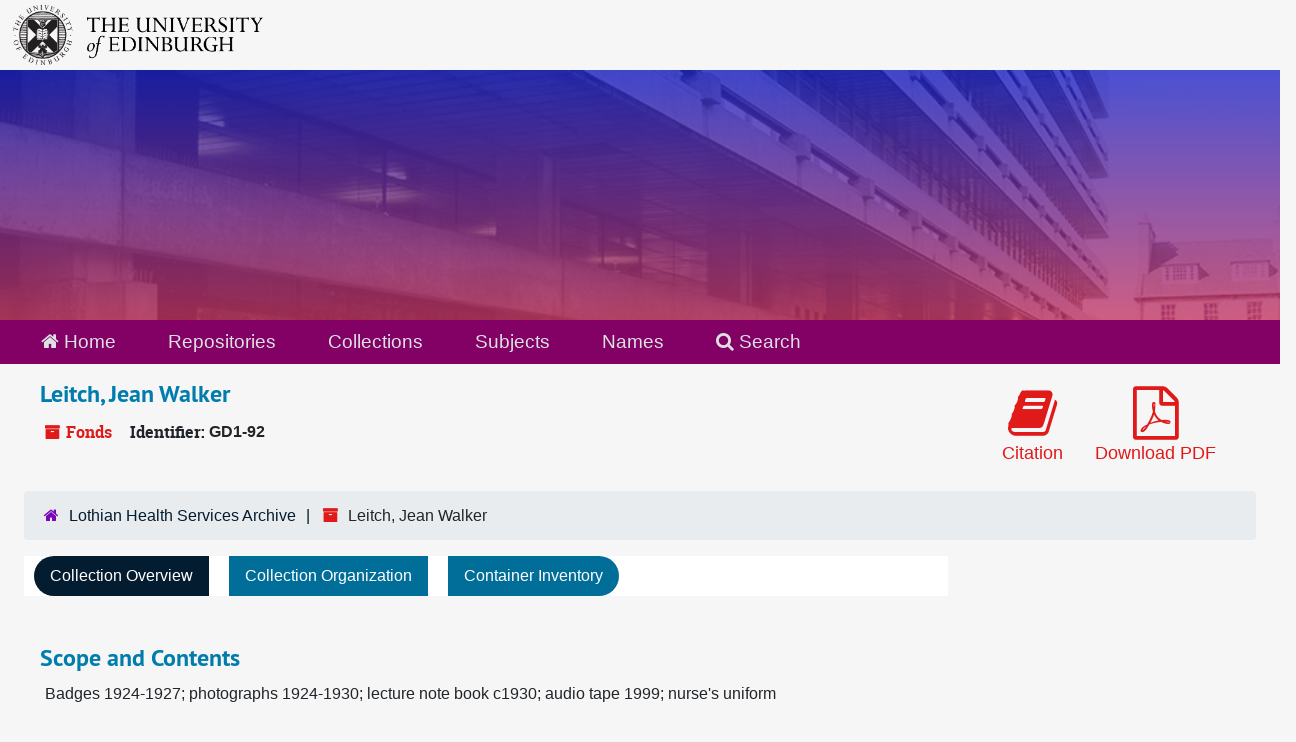

--- FILE ---
content_type: text/html;charset=utf-8
request_url: https://archives.collections.ed.ac.uk/repositories/4/resources/189
body_size: 8816
content:
<!DOCTYPE html>
<html lang="en">
<head>
	<meta charset="utf-8"/>
	<meta http-equiv="X-UA-Compatible" content="IE=edge"/>
	<meta name="viewport" content="width=device-width, initial-scale=1">
	<link rel="icon" type="image/png" href="/favicon-AS.png">
<link rel="icon" type="image/svg+xml" href="/favicon-AS.svg">

	<title>Collection: Leitch, Jean Walker | ArchivesSpace Public Interface</title>
	<meta name="csrf-param" content="authenticity_token" />
<meta name="csrf-token" content="GgH7mx/pCZ6x9jzjiznueS4N+UEMhoBWf3nltIXMtMPx2mw1KgTVeYidMYhCOBm1oJY55DurpurqC9ILzVt2Og==" />

		<meta name="referrer" content="origin-when-cross-origin" />

	<script>
	 var APP_PATH = '/';
	 var SHOW_IDENTIFIERS_IN_TREE = true;
	</script>

	<link rel="stylesheet" media="all" href="/assets/application-65346ce1b9e1d0663e2a055e0b2dddffb06b41c1d5cd4827bdc373d3b59295a6.css" />
	<script src="/assets/application-589dd4e86c691634ac2aec1683b4c758133e463261a6795a9e45d0f75b93fad7.js"></script>

	  <script type="application/ld+json">
    {
  "@context": "http://schema.org/",
  "@id": "http://127.0.0.1:8081/repositories/4/resources/189",
  "@type": [
    "Collection",
    "ArchiveComponent"
  ],
  "name": "Leitch, Jean Walker",
  "identifier": "GD1 92",
  "description": "Badges 1924-1927; photographs 1924-1930; lecture note book c1930; audio tape 1999; nurse's uniform",
  "dateCreated": [
    "Creation: 1924-1999"
  ],
  "materialExtent": [
    {
      "@type": "QuantitativeValue",
      "unitText": "items: photographs, bound volume, audiotape, objects",
      "value": "13"
    }
  ],
  "about": [
    {
      "@type": "Intangible",
      "name": "Nursing | Edinburgh (Scotland) | Study and teaching |"
    },
    {
      "@type": "Intangible",
      "name": "Nursing | Edinburgh (Scotland) | Practice |"
    },
    {
      "@type": "Person",
      "name": "Leitch, Jean Walker, fl.1924-1930, nurse"
    }
  ],
  "inLanguage": [
    {
      "@type": "Language",
      "name": "English"
    }
  ],
  "holdingArchive": {
    "@id": "http://127.0.0.1:8081/repositories/4",
    "@type": "ArchiveOrganization",
    "name": "Lothian Health Services Archive",
    "address": {
      "@type": "PostalAddress",
      "streetAddress": [
        "Centre for Research Collections",
        "Edinburgh University Library",
        "George Square"
      ],
      "addressLocality": "Edinburgh",
      "postalCode": "EH8 9LJ",
      "addressCountry": "Scotland"
    }
  }
}
  </script>


		<!-- Begin plugin layout -->
		<link rel="stylesheet" media="screen" href="/assets/css/custom.css" />
<!-- Google tag (gtag.js) -->
<script async src="https://www.googletagmanager.com/gtag/js?id=G-YZ56YQ3BHB"></script>
<script>
  window.dataLayer = window.dataLayer || [];
  function gtag(){dataLayer.push(arguments);}
  gtag('js', new Date());

  gtag('config', 'G-YZ56YQ3BHB');
</script>

		<!-- End plugin layout -->
		<!-- Begin plugin layout -->
		
		<!-- End plugin layout -->
		<!-- Begin plugin layout -->
		
		<!-- End plugin layout -->

<!-- HTML5 shim and Respond.js for IE8 support of HTML5 elements and media queries -->
<!-- WARNING: Respond.js doesn't work if you view the page via file:// -->
<!--[if lt IE 9]>
	<script src="https://oss.maxcdn.com/html5shiv/3.7.3/html5shiv.min.js"></script>
	<script src="https://oss.maxcdn.com/respond/1.4.2/respond.min.js"></script>
<![endif]-->
</head>

<body class="min-h-screen d-flex flex-column">

		<!-- Begin plugin layout -->
		
		<!-- End plugin layout -->
		<!-- Begin plugin layout -->
		
		<!-- End plugin layout -->
		<!-- Begin plugin layout -->
		
		<!-- End plugin layout -->

	<div class="skipnav">
  <a class="sr-only sr-only-focusable" href="#maincontent">Skip to main content</a>
</div>


	<div class="container-fluid no-pad">
		<div id="above-banner">
    <div class="row">
        <div class="col-sm-8">
            <a class="uoelogo" href="http://www.ed.ac.uk" title="University of Edinburgh Website"><img alt="University of Edinburgh" style="margin-top: 5px; margin-bottom: 5px; margin-left: 0.8rem; width: 250px; height: auto;" src="/assets/logo/library_logo_baw.png" /></a>
        </div>
    </div>
</div>
<section  id="header">

</section>

		<section id="navigation">
  <nav class="navbar navbar-default" aria-label="top-level navigation">
    <div class="container-fluid navbar-header top-bar">
      <ul class="nav navbar-nav horizontal-menu">
        <li class="active">
          <a href="/"><span class="fa fa-home" aria-hidden="true"></span> Home</a>
        </li>

          <li class="active">
            <a href="/repositories">Repositories</a>
          </li>
          <li class="">
            <a href="/repositories/resources">Collections</a>
          </li>
          <li class="">
            <a href="/subjects">Subjects</a>
          </li>
          <li class="">
            <a href="/agents">Names</a>
          </li>

          <li>
            <a href="/search?reset=true" title="Search The Archives">
              <span class="fa fa-search" aria-hidden="true"></span> Search
            </a>
          </li>
      </ul>
    </div>
  </nav>
</section>

	</div>

	<section id="content" class="container-fluid mt-2 pt-2 flex-grow-1">
		<a name="maincontent" id="maincontent"></a>
		
		<a name="main" title="Main Content"></a>
<div id="main-content" class="row">
  <div id="info_row" class="col-12">
    <div class="d-flex flex-column flex-md-row">
      <div class="information flex-grow-1">
        

<h1>
    Leitch, Jean Walker
</h1>


<div class="badge-and-identifier">
  <div class="record-type-badge resource">
    <i class="fa fa-archive"></i>&#160;Fonds 
  </div>
    <div class="identifier">
      <span class="id-label">Identifier:</span>&#160;<span class="component">GD1-92</span>
    </div>
</div>

      </div>
      <div class="page_actions">
        <div title="Page Actions" class="d-flex justify-content-end">
    <div class="large-badge text-center resource p-1">
        <form id="cite_sub" action="/cite" accept-charset="UTF-8" method="post"><input name="utf8" type="hidden" value="&#x2713;" autocomplete="off" /><input type="hidden" name="authenticity_token" value="ulTiXamSIz7R0S3EHBRRYzO3mBYbphASKHByLpDe8tlbF+PIEI2GVC0GAeJHcr+vXI33fpmSTDT38qV0jgZIZQ==" autocomplete="off" />
  <input type="hidden" name="uri" id="uri" value="/repositories/4/resources/189" autocomplete="off" />
  <input type="hidden" name="cite" id="cite" value="Leitch, Jean Walker, GD1-92. Lothian Health Services Archive." autocomplete="off" />
  <button type="submit" class="btn page_action request btn-default">
    <i class="fa fa-book fa-3x"></i><br/>
    Citation
  </button>
</form>
    </div>
    <div class="large-badge text-center resource p-1">
        

    <form id="print_form" action="/repositories/4/resources/189/pdf" accept-charset="UTF-8" method="post"><input name="utf8" type="hidden" value="&#x2713;" autocomplete="off" /><input type="hidden" name="authenticity_token" value="TIkqCd0wDei6H11msNn/13gwm+aH8IQlWX0FERoyF/aNRcVboIuAEBqtmJPhmfEcNvHBkY6jzEYE4dkytfuuCQ==" autocomplete="off" />
      <input type="hidden" name="base_token" id="base_token" value="89958ad794048eb5acc3d7edcb45f043" autocomplete="off" />
      <input type="hidden" name="token" id="token" value="" autocomplete="off" />
      <button id="print_button" class="btn btn-default page_action print">
        <i class="fa fa-file-pdf-o fa-3x"></i><br/>
        <span class="print-label">Download PDF</span><span class="generating-label" style="display: none">Generating</span>
      </button>
</form>
    </div>
    <div class="large-badge text-center resource p-1">
            <a id="staff-link" href="#" class="btn btn-default page_action staff d-none" target="_blank">
        <i class="fa fa-pencil fa-3x"></i>
        <br/>
        Staff Only
    </a>

    </div>
</div>

      </div>
    </div>
  </div>
</div>
<div class="row">
    <div class="container-fluid p-0 clear">
    <nav aria-label="hierarchical navigation">
      <ul class="breadcrumb">
	<li>
	  <span class='record-type-badge repository' aria-hidden='true'>       <i class='fa fa-home'></i>     </span>
	    <a href='/repositories/4'>
		Lothian Health Services Archive
	    </a>
	</li>
	<li>
	  <span class='record-type-badge resource' aria-hidden='true'>       <i class='fa fa-archive'></i>     </span>
	    Leitch, Jean Walker
	</li>
      </ul>
    </nav>
</div>

</div>

<div class="row" id="tabs">
  <div class="col-sm-9 text-center tabbing navbar navbar-default">
    <ul class="tabbing nav nav-pills">
        <li class="nav-item">

    <a class="active nav-link" aria-current="page" href="#">Collection Overview</a>
  </li>

        <li class="nav-item disabled">

    <a class="nav-link" href="#">Collection Organization</a>
  </li>

        <li class="nav-item disabled">

    <a class="nav-link" href="#">Container Inventory</a>
  </li>

      
    </ul>
  </div>
</div>



<div class="row mt-5 flex-column flex-lg-row" id="notes_row">
  <div
    id="sidebar"
    class="h-max col-12 col-lg-3 sidebar sidebar-container resizable-sidebar resizable-sidebar-left infinite-tree-sidebar"
    data-sidebar-position="left"
    style="display: none"
  >
   <a name="search" title="Search within collection"></a>
<div class="search">

  <form class="form-horizontal container mx-0 mb-5" action="/repositories/4/resources/189/search" accept-charset="UTF-8" method="get"><input name="utf8" type="hidden" value="&#x2713;" autocomplete="off" />

    <div class="form-group row">
      <label class="sr-only" for="filter_q0">Search Collection</label>
      <input type="text" name="filter_q[]" id="filter_q0" placeholder="Search Collection" class="form-control" />
    </div>

    <div class="form-group row gap-x-3">
      <input type="hidden" name="op[]" id="op_" value="" autocomplete="off" />
      <input type="hidden" name="field[]" id="field_" value="" autocomplete="off" />
      <input type="hidden" name="limit" id="limit" value="" autocomplete="off" />
      <input type="hidden" name="q[]" id="q_" value="*" autocomplete="off" />

      <div class="year_from p-0 flex-grow-1">
        <label class="sr-only" for="filter_from_year">From year</label>
        <input type="text" name="filter_from_year" id="filter_from_year" size="4" maxlength="4" placeholder="From year" class="form-control" />
      </div>

      <div class="year_to p-0 flex-grow-1">
        <label class="sr-only" for="filter_to_year">To year</label>
        <input type="text" name="filter_to_year" id="filter_to_year" size="4" maxlength="4" placeholder="To year" class="form-control" />
      </div>

    </div>

    <div class="form-group row">
      <input type="submit" name="commit" value="Search" class="btn btn-primary" data-disable-with="Search" />
    </div>

</form>
</div>

   <script src="/assets/largetree-72b4229592416085346cda5f0ac7f94abffb7a26be4058aaf1cbe79e03a1118b.js"></script>
<script src="/assets/tree_renderer-e64dd44d07976947542a99f3f3b2887aa4e50e22ad71655ebc5aa6c3ae49aa45.js"></script>

<h2>Collection organization</h2>
<div class="infinite-tree-view largetree-container" id='tree-container' style="height: 600px"></div>

<script>

    var root_uri = '/repositories/4/resources/189';
    var should_link_to_record = true;

    var tree = new LargeTree(new TreeDataSource(root_uri + '/tree'),
        $('#tree-container'),
        root_uri,
        true,
        new SimpleRenderer(should_link_to_record),
        function() {
            var tree_id = TreeIds.uri_to_tree_id('/repositories/4/resources/189');
            tree.setCurrentNode(tree_id, function() {
                // scroll to selected node
                tree.elt.scrollTo('#'+tree_id, 0, {offset: -50});
            });
        },
        function(current_node, tree) {
          tree.expandNode(current_node);
        });
</script>

 </div>
  <div class="col-12 col-lg-9 px-3 resizable-content-pane">
    
    <!-- Look for '_inherited' and '*_inherited' properties -->
<div class="upper-record-details">
      
    <div class="abstract single_note" >
     <h2>Scope and Contents</h2>
         <div class="subnote mr-2">
           
<div class="wrap-anywhere note-content">

    <p>Badges 1924-1927; photographs 1924-1930; lecture note book c1930; audio tape 1999; nurse's uniform</p>
</div>

         </div>
    </div>


      <h2>Dates</h2>
      <ul class="dates-is-single-date">
        <li class="dates"> 
            Creation: 1924-1999 
        </li>
</ul>




        
    <div class="langmaterial single_note" >
     <h2>Language of Materials</h2>
        
<div class="wrap-anywhere note-content">

    <p>English.</p>
</div>

    </div>

        
    <div class="accessrestrict single_note" >
     <h2>Conditions Governing Access</h2>
         <div class="subnote mr-2">
           
<div class="wrap-anywhere note-content">

    <p>None</p>
</div>

         </div>
    </div>

        
    <div class="bioghist single_note" >
     <h2>Biographical / Historical</h2>
         <div class="subnote mr-2">
           
<div class="wrap-anywhere note-content">

    <p>Trained as a nurse in Edinburgh c1930. She worked at the City Hospital and became a Registered Fever Nurse.</p>
</div>

         </div>
    </div>


        <h2>
          Full Extent
        </h2>
        <p class="extent">
          
          13 items: photographs, bound volume, audiotape, objects 
        </p>


    


      
      
      
</div>

    <div class="acc_holder clear-both">
      <div id="res_accordion" class="accordion">
	  <div class="card">
    <div class="card-header">
      <h2 class="card-title mb-0">
        <a class="accordion-toggle" data-toggle="collapse" data-target="#add_desc" aria-controls="add_desc" aria-expanded="true">
          Additional Description
        </a>
      </h2>
    </div>
    <div id="add_desc" class="collapse show note_panel">
      <div class="card-body">
        	    <div class="note">
	      
    <div class="arrangement single_note" >
     <h3>Arrangement</h3>
         <div class="subnote mr-2">
           
<div class="wrap-anywhere note-content">

    <p>Chronological within record class</p>
</div>

         </div>
    </div>

	    </div>
	    <div class="note">
	      
    <div class="otherfindaid single_note" >
     <h3>Other Finding Aids</h3>
         <div class="subnote mr-2">
           
<div class="wrap-anywhere note-content">

    <p>Manual item-level descriptive list available</p>
</div>

         </div>
    </div>

	    </div>
	    <div class="note">
	      
    <div class="custodhist single_note" >
     <h3>Custodial History</h3>
         <div class="subnote mr-2">
           
<div class="wrap-anywhere note-content">

    <p>Unknown</p>
</div>

         </div>
    </div>

	    </div>
	    <div class="note">
	      
    <div class="acqinfo single_note" >
     <h3>Immediate Source of Acquisition</h3>
         <div class="subnote mr-2">
           
<div class="wrap-anywhere note-content">

    <p>Margaret Darling, Saltcoats, January and February 2000</p>
</div>

         </div>
    </div>

	    </div>
	    <div class="note">
	      
    <div class="accruals single_note" >
     <h3>Accruals</h3>
         <div class="subnote mr-2">
           
<div class="wrap-anywhere note-content">

    <p>No further accessions are expected</p>
</div>

         </div>
    </div>

	    </div>

      </div>
    </div>
  </div>

	    <div class="card">
    <div class="card-header">
      <h2 class="card-title mb-0">
        <a class="accordion-toggle" data-toggle="collapse" data-target="#subj_list" aria-controls="subj_list" aria-expanded="true">
          Subjects
        </a>
      </h2>
    </div>
    <div id="subj_list" class="collapse show note_panel">
      <div class="card-body">
        




  <h3>Topical</h3>
  <ul class="present_list subjects_list">
      <li>
      	<a href="/subjects/8903">Nursing | Edinburgh (Scotland) | Practice |</a>
      </li>
      <li>
      	<a href="/subjects/8825">Nursing | Edinburgh (Scotland) | Study and teaching |</a>
      </li>
  </ul>

      </div>
    </div>
  </div>


	    <div class="card">
    <div class="card-header">
      <h2 class="card-title mb-0">
        <a class="accordion-toggle" data-toggle="collapse" data-target="#fa" aria-controls="fa" aria-expanded="true">
          Finding Aid &amp; Administrative Information
        </a>
      </h2>
    </div>
    <div id="fa" class="collapse show note_panel">
      <div class="card-body">
        
    <dl class="dl-horizontal-fa">
      
        <dt>Title</dt>
        <dd>Leitch, Jean Walker</dd>



          <dt>Language of description</dt>
          <dd>
              Undetermined
          </dd>
          <dt>Script of description</dt>
          <dd>
              Code for undetermined script
          </dd>
    </dl>

      </div>
    </div>
  </div>

	      <div class="card">
    <div class="card-header">
      <h2 class="card-title mb-0">
        <a class="accordion-toggle" data-toggle="collapse" data-target="#repo_details" aria-controls="repo_details" aria-expanded="true">
          Repository Details
        </a>
      </h2>
    </div>
    <div id="repo_details" class="collapse show note_panel">
      <div class="card-body">
        <h3>Repository Details</h3>
<p> Part of the Lothian Health Services Archive Repository</p>
<div class="website">
  <a href="http://www.lhsa.lib.ed.ac.uk">http://www.lhsa.lib.ed.ac.uk</a>
</div>



<div class='contact_info'>
  <strong>Contact:</strong> <br/>
  <span class="street">
    Centre for Research Collections <br/>Edinburgh University Library <br/>George Square
    <br />
  </span>

     <span class="city">Edinburgh</span>
     <span class="post_code">EH8 9LJ</span>
     <span class="country">Scotland</span>

<br/>

   <span class="telephone">
       <i class="fa fa-phone" aria-hidden="true"></i> +44 (0)131 650 3392
   </span><br/>

<!-- YEE HAW -->
<span class="email"><i class="fa fa-envelope" aria-hidden="true"></i> <a href="mailto:lhsa@ed.ac.uk" title="Send email">lhsa@ed.ac.uk</a></span>
<br/>
</div>



      </div>
    </div>
  </div>

      </div>
        
        
        
    </div>
    <script type="text/javascript" >initialize_accordion(".note_panel", "Expand All" , "Collapse All", true);
    </script>

  </div>
</div>

<script>
  document.querySelectorAll("[data-js='readmore']").forEach((el) => {
    new ReadMoreNotes(el);
  });
</script>

  <div class="modal fade" id="cite_modal" tabindex="-1" role="dialog" aria-modal="true" aria-labelledby="cite_modalLabel">
  <div class="modal-dialog modal-lg">
    <div class="modal-content">
      <header class="modal-header">
        <h2 class="modal-title h3" id="cite_modalLabel">Citation</h2>
        <button type="button" class="close" id="cite_modal_header_close" data-dismiss="modal" aria-label="Close">&times;</button>
      </header>
      <div class="modal-body">
        <section class="card">
  <header class="card-header">
    <h3 class="card-title mb-0">Cite Item</h3>
  </header>
  <div class="card-body d-flex align-items-center gap-x-3">
    <p id="item_citation" class="flex-grow-1 mb-0">Leitch, Jean Walker, GD1-92. Lothian Health Services Archive.</p>
    <button type="button" id="copy_item_citation" class="btn btn-primary flex-shrink-0 clip-btn" data-clipboard-target="#item_citation" aria-label="Copy item citation to clipboard">Copy to clipboard</button>
  </div>
</section>
<section class="card mt-3">
  <header class="card-header">
    <h3 class="card-title mb-0">Cite Item Description</h3>
  </header>
  <div class="card-body d-flex align-items-center gap-x-3">
    <p id="item_description_citation" class="flex-grow-1 mb-0">Leitch, Jean Walker, GD1-92. Lothian Health Services Archive. http://127.0.0.1:8081/repositories/4/resources/189  Accessed  January 17, 2026.</p>
    <button type="button" id="copy_item_description_citation" class="btn btn-primary flex-shrink-0 clip-btn" data-clipboard-target="#item_description_citation" aria-label="Copy item description citation to clipboard">Copy to clipboard</button>
  </div>
</section>

      </div>
      <footer class="modal-footer">
        <button type="button" class="btn btn-secondary" id="cite_modal_footer_close" data-dismiss="modal" aria-label="Close">Close</button>
      </footer>
    </div>
  </div>
</div>

<script type ="text/javascript" >setupCite()</script>


	</section>

	<br>
<br>
<footer>
  <div class="footer-subsite-content">
    <div class="container-footer">
      <div class="row">
          <div class="col-sm-6 col-md-8">
            <div class="branding-baton-holder">
              <img class="branding-baton" src="https://lac-edwebtools.is.ed.ac.uk/edweb/library-branding-baton.png" height="100">
            </div>
          </div>
          <div class="col-sm-6 col-md-4">
            <a href="https://library.ed.ac.uk/library-help" class="btn btn-brand btn-sm" title="Contact Us">
              Contact us <i class="bi bi-chevron-right"></i>
            </a>
          </div>
      </div>
    </div>
  </div>
  <div class="footer-discover">
    <h3 class="footer-discover-heading">
      The University of Edinburgh
    </h3>
  </div>


  <div class="footer">
    <div class="container-footer">
      <div class="row">
        <div class="col-md-4">
          <ul class="list-unstyled">
            <li><a href="https://www.ed.ac.uk/about/website/website-terms-conditions">Terms &amp; conditions</a></li>
            <li><a href="https://edin.ac/privacy-information">Privacy &amp; cookies</a></li>
            <li><a href="https://www.ed.ac.uk/university-secretary-group/complaint-handling-procedure">Complaints procedure</a></li>
            <li><a href="https://www.ed.ac.uk/sustainability/what-we-do/supply-chains/initiatives/modern-slavery/statement">Modern slavery</a></li>
          </ul>
        </div>
        <div class="col-md-4">
          <ul class="list-unstyled">
            <li><a href="https://library.ed.ac.uk/accessibility-statements/university-of-edinburgh-archive-and-manuscript">Accessibility Statement</a></li>
            <li><a href="https://www.ed.ac.uk/about/website/freedom-information">Freedom of information publication scheme</a></li>
            <li><a href="https://www.ed.ac.uk/data-protection">Data protection / Records Management</a></li>
          </ul>
        </div>
        <div class="col-md-4 col-6 justify-content-end">
          <a href="https://www.ed.ac.uk/about/mission-governance/affiliations">
            <img class="img-fluid" alt="University affiliations" src="https://library.ed.ac.uk/themes/upstream/wpp_theme/images/footer-affiliations.png">
          </a>
        </div>
      </div>
      <div class="row">
        <div class="col-md-4 order-md-2">
          <p class="float-end">
            <a class="btn btn-brand btn-sm" href="https://www.myed.ed.ac.uk/">
              MyEd login <i class="bi bi-chevron-right"></i>
            </a>
          </p>
        </div>
        <div class="col-md-8 order-md-1">
          <p>
            The University of Edinburgh is a charitable body, registered in Scotland, with registration number SC005336, VAT Registration Number GB&nbsp;592&nbsp;9507&nbsp;00, and is acknowledged by the UK authorities as a "<a href="https://www.gov.uk/guidance/recognised-uk-degrees">Recognised body</a>" which has been granted degree awarding powers.
          </p>
        </div>
      </div>
    </div>
  </div>
  <div class="container-footer-copyright">
    Unless explicitly stated otherwise, all material is copyright © The University of Edinburgh 2025.
  </div>
</footer>


			<script>
				FRONTEND_URL = "http://127.0.0.1:8080/";
				RECORD_URI = "/repositories/4/resources/189";
				STAFF_LINK_MODE = "edit";
			</script>

</body>
</html>
